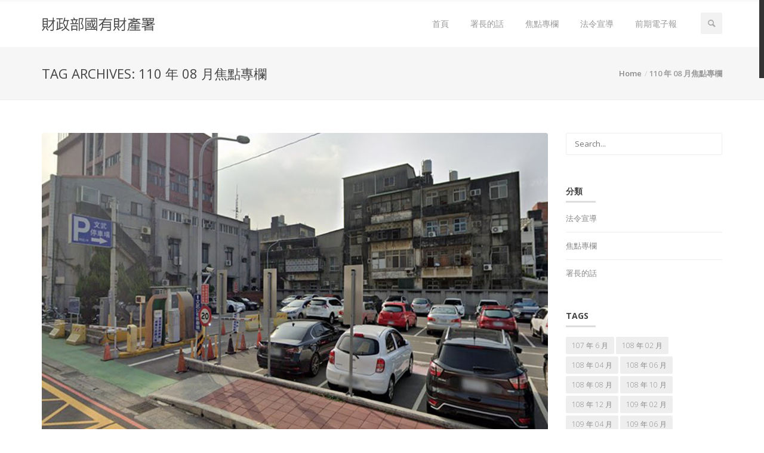

--- FILE ---
content_type: text/html; charset=UTF-8
request_url: http://test2.shhs27.com/tag/110-%E5%B9%B4-08-%E6%9C%88%E7%84%A6%E9%BB%9E%E5%B0%88%E6%AC%84/
body_size: 62191
content:
<!DOCTYPE html>
<!--[if IE 7]>
<html class="ie ie7" lang="zh-TW">
<![endif]-->
<!--[if IE 8]>
<html class="ie ie8" lang="zh-TW">
<![endif]-->
<!--[if !(IE 7) | !(IE 8) ]><!-->
<html lang="zh-TW">
<!--<![endif]-->
<head>
	<meta charset="UTF-8">
	<meta name="viewport" content="width=device-width">
	<link rel="profile" href="http://gmpg.org/xfn/11">
	<link rel="pingback" href="http://test2.shhs27.com/xmlrpc.php">
	<!--[if lt IE 9]>
	<script src="http://test2.shhs27.com/wp-content/themes/vella/js/html5.js"></script>
	<![endif]-->
	<title>110 年 08 月焦點專欄 &#8211; 財政部國有財產署電子報</title>
    <!--[if IE 7]><link rel="stylesheet" href="http://test2.shhs27.com/wp-content/themes/vella/css/fontello-ie7.css"><![endif]-->
    <script src="//maps.googleapis.com/maps/api/js?sensor=false" type="text/javascript"></script>
    <meta name='robots' content='max-image-preview:large' />
<link rel='dns-prefetch' href='//fonts.googleapis.com' />
<link rel='dns-prefetch' href='//s.w.org' />
<link rel="alternate" type="application/rss+xml" title="訂閱《財政部國有財產署電子報》&raquo; 資訊提供" href="http://test2.shhs27.com/feed/" />
<link rel="alternate" type="application/rss+xml" title="訂閱《財政部國有財產署電子報》&raquo; 留言的資訊提供" href="http://test2.shhs27.com/comments/feed/" />
<link rel="alternate" type="application/rss+xml" title="訂閱《財政部國有財產署電子報》&raquo; 標籤〈110 年 08 月焦點專欄〉的資訊提供" href="http://test2.shhs27.com/tag/110-%e5%b9%b4-08-%e6%9c%88%e7%84%a6%e9%bb%9e%e5%b0%88%e6%ac%84/feed/" />
		<script type="text/javascript">
			window._wpemojiSettings = {"baseUrl":"https:\/\/s.w.org\/images\/core\/emoji\/13.1.0\/72x72\/","ext":".png","svgUrl":"https:\/\/s.w.org\/images\/core\/emoji\/13.1.0\/svg\/","svgExt":".svg","source":{"concatemoji":"http:\/\/test2.shhs27.com\/wp-includes\/js\/wp-emoji-release.min.js?ver=5.8.12"}};
			!function(e,a,t){var n,r,o,i=a.createElement("canvas"),p=i.getContext&&i.getContext("2d");function s(e,t){var a=String.fromCharCode;p.clearRect(0,0,i.width,i.height),p.fillText(a.apply(this,e),0,0);e=i.toDataURL();return p.clearRect(0,0,i.width,i.height),p.fillText(a.apply(this,t),0,0),e===i.toDataURL()}function c(e){var t=a.createElement("script");t.src=e,t.defer=t.type="text/javascript",a.getElementsByTagName("head")[0].appendChild(t)}for(o=Array("flag","emoji"),t.supports={everything:!0,everythingExceptFlag:!0},r=0;r<o.length;r++)t.supports[o[r]]=function(e){if(!p||!p.fillText)return!1;switch(p.textBaseline="top",p.font="600 32px Arial",e){case"flag":return s([127987,65039,8205,9895,65039],[127987,65039,8203,9895,65039])?!1:!s([55356,56826,55356,56819],[55356,56826,8203,55356,56819])&&!s([55356,57332,56128,56423,56128,56418,56128,56421,56128,56430,56128,56423,56128,56447],[55356,57332,8203,56128,56423,8203,56128,56418,8203,56128,56421,8203,56128,56430,8203,56128,56423,8203,56128,56447]);case"emoji":return!s([10084,65039,8205,55357,56613],[10084,65039,8203,55357,56613])}return!1}(o[r]),t.supports.everything=t.supports.everything&&t.supports[o[r]],"flag"!==o[r]&&(t.supports.everythingExceptFlag=t.supports.everythingExceptFlag&&t.supports[o[r]]);t.supports.everythingExceptFlag=t.supports.everythingExceptFlag&&!t.supports.flag,t.DOMReady=!1,t.readyCallback=function(){t.DOMReady=!0},t.supports.everything||(n=function(){t.readyCallback()},a.addEventListener?(a.addEventListener("DOMContentLoaded",n,!1),e.addEventListener("load",n,!1)):(e.attachEvent("onload",n),a.attachEvent("onreadystatechange",function(){"complete"===a.readyState&&t.readyCallback()})),(n=t.source||{}).concatemoji?c(n.concatemoji):n.wpemoji&&n.twemoji&&(c(n.twemoji),c(n.wpemoji)))}(window,document,window._wpemojiSettings);
		</script>
		<style type="text/css">
img.wp-smiley,
img.emoji {
	display: inline !important;
	border: none !important;
	box-shadow: none !important;
	height: 1em !important;
	width: 1em !important;
	margin: 0 .07em !important;
	vertical-align: -0.1em !important;
	background: none !important;
	padding: 0 !important;
}
</style>
	<link rel='stylesheet' id='aqpb-view-css-css'  href='http://test2.shhs27.com/wp-content/plugins/vella-core//aqua/assets/stylesheets/aqpb-view.css?ver=1769213577' type='text/css' media='all' />
<link rel='stylesheet' id='lora-css'  href='//fonts.googleapis.com/css?family=Lora%3A300%2C400%2C700%2C400italic%2C700italic&#038;ver=5.8.12' type='text/css' media='all' />
<link rel='stylesheet' id='opensans-css'  href='//fonts.googleapis.com/css?family=Open+Sans%3A600italic%2C400%2C600%2C700%2C800%2C300&#038;ver=5.8.12' type='text/css' media='all' />
<link rel='stylesheet' id='wp-block-library-css'  href='http://test2.shhs27.com/wp-includes/css/dist/block-library/style.min.css?ver=5.8.12' type='text/css' media='all' />
<link rel='stylesheet' id='contact-form-7-css'  href='http://test2.shhs27.com/wp-content/plugins/contact-form-7/includes/css/styles.css?ver=5.5.6' type='text/css' media='all' />
<link rel='stylesheet' id='rs-plugin-settings-css'  href='http://test2.shhs27.com/wp-content/plugins/revslider/public/assets/css/rs6.css?ver=6.3.6' type='text/css' media='all' />
<style id='rs-plugin-settings-inline-css' type='text/css'>
#rs-demo-id {}
</style>
<link rel='stylesheet' id='zilla-likes-css'  href='http://test2.shhs27.com/wp-content/plugins/zilla-likes/styles/zilla-likes.css?ver=5.8.12' type='text/css' media='all' />
<link rel='stylesheet' id='newsletter-css'  href='http://test2.shhs27.com/wp-content/plugins/newsletter/style.css?ver=7.3.9' type='text/css' media='all' />
<link rel='stylesheet' id='asalah_bootstrap_css-css'  href='http://test2.shhs27.com/wp-content/themes/vella/css/bootstrap.css?ver=5.8.12' type='text/css' media='all' />
<link rel='stylesheet' id='asalah_settings_css-css'  href='http://test2.shhs27.com/wp-content/themes/vella/css/settings.css?ver=5.8.12' type='text/css' media='all' />
<link rel='stylesheet' id='asalah_animations_css-css'  href='http://test2.shhs27.com/wp-content/themes/vella/css/animate.css?ver=5.8.12' type='text/css' media='all' />
<link rel='stylesheet' id='asalah_fontello_css-css'  href='http://test2.shhs27.com/wp-content/themes/vella/css/fontello.css?ver=1' type='text/css' media='all' />
<link rel='stylesheet' id='asalah_main_style-css'  href='http://test2.shhs27.com/wp-content/themes/vella/style.css?ver=3.27' type='text/css' media='all' />
<link rel='stylesheet' id='asalah_responsive_css-css'  href='http://test2.shhs27.com/wp-content/themes/vella/css/responsive.css?ver=1.1' type='text/css' media='all' />
<link rel='stylesheet' id='asalah_skin_blue_css-css'  href='http://test2.shhs27.com/wp-content/themes/vella/css/colors/blue.css?ver=5.8.12' type='text/css' media='all' />
<link rel='stylesheet' id='custom-style-css'  href='http://test2.shhs27.com/wp-content/themes/vella/custom.css?ver=5.8.12' type='text/css' media='all' />
<style id='custom-style-inline-css' type='text/css'>
.navbar-brand img {width:190px;height:23px;}.footer_sidebar_1 {background: url(http://test2.shhs27.com/wp-content/themes/vella/images/map.png) center center no-repeat;}
</style>
<link rel='stylesheet' id='asalah_switcher_css-css'  href='http://test2.shhs27.com/wp-content/themes/vella/switcher/switcher.css?ver=5.8.12' type='text/css' media='all' />
<link rel='stylesheet' id='asalah_switcher_css_picker-css'  href='http://test2.shhs27.com/wp-content/themes/vella/switcher/colorpicker/css/colorpicker.css?ver=5.8.12' type='text/css' media='all' />
<script type='text/javascript' src='http://test2.shhs27.com/wp-includes/js/jquery/jquery.min.js?ver=3.6.0' id='jquery-core-js'></script>
<script type='text/javascript' src='http://test2.shhs27.com/wp-includes/js/jquery/jquery-migrate.min.js?ver=3.3.2' id='jquery-migrate-js'></script>
<script type='text/javascript' src='http://test2.shhs27.com/wp-content/plugins/revslider/public/assets/js/rbtools.min.js?ver=6.3.6' id='tp-tools-js'></script>
<script type='text/javascript' src='http://test2.shhs27.com/wp-content/plugins/revslider/public/assets/js/rs6.min.js?ver=6.3.6' id='revmin-js'></script>
<script type='text/javascript' id='zilla-likes-js-extra'>
/* <![CDATA[ */
var zilla_likes = {"ajaxurl":"http:\/\/test2.shhs27.com\/wp-admin\/admin-ajax.php"};
/* ]]> */
</script>
<script type='text/javascript' src='http://test2.shhs27.com/wp-content/plugins/zilla-likes/scripts/zilla-likes.js?ver=5.8.12' id='zilla-likes-js'></script>
<script type='text/javascript' src='http://test2.shhs27.com/wp-content/themes/vella/js/modernizrr.js?ver=5.8.12' id='asalah_modernizer-js'></script>
<script type='text/javascript' src='http://test2.shhs27.com/wp-content/themes/vella/switcher/colorpicker/js/color-picker.min.js?ver=5.8.12' id='asalah_switcher_colorpicker-js'></script>
<script type='text/javascript' src='http://test2.shhs27.com/wp-content/themes/vella/switcher/switcher.js?ver=5.8.12' id='asalah_switcher-js'></script>
<link rel="https://api.w.org/" href="http://test2.shhs27.com/wp-json/" /><link rel="alternate" type="application/json" href="http://test2.shhs27.com/wp-json/wp/v2/tags/101" /><link rel="EditURI" type="application/rsd+xml" title="RSD" href="http://test2.shhs27.com/xmlrpc.php?rsd" />
<link rel="wlwmanifest" type="application/wlwmanifest+xml" href="http://test2.shhs27.com/wp-includes/wlwmanifest.xml" /> 
<meta name="generator" content="WordPress 5.8.12" />
<meta name="generator" content="Powered by Slider Revolution 6.3.6 - responsive, Mobile-Friendly Slider Plugin for WordPress with comfortable drag and drop interface." />
<script type="text/javascript">function setREVStartSize(e){
			//window.requestAnimationFrame(function() {				 
				window.RSIW = window.RSIW===undefined ? window.innerWidth : window.RSIW;	
				window.RSIH = window.RSIH===undefined ? window.innerHeight : window.RSIH;	
				try {								
					var pw = document.getElementById(e.c).parentNode.offsetWidth,
						newh;
					pw = pw===0 || isNaN(pw) ? window.RSIW : pw;
					e.tabw = e.tabw===undefined ? 0 : parseInt(e.tabw);
					e.thumbw = e.thumbw===undefined ? 0 : parseInt(e.thumbw);
					e.tabh = e.tabh===undefined ? 0 : parseInt(e.tabh);
					e.thumbh = e.thumbh===undefined ? 0 : parseInt(e.thumbh);
					e.tabhide = e.tabhide===undefined ? 0 : parseInt(e.tabhide);
					e.thumbhide = e.thumbhide===undefined ? 0 : parseInt(e.thumbhide);
					e.mh = e.mh===undefined || e.mh=="" || e.mh==="auto" ? 0 : parseInt(e.mh,0);		
					if(e.layout==="fullscreen" || e.l==="fullscreen") 						
						newh = Math.max(e.mh,window.RSIH);					
					else{					
						e.gw = Array.isArray(e.gw) ? e.gw : [e.gw];
						for (var i in e.rl) if (e.gw[i]===undefined || e.gw[i]===0) e.gw[i] = e.gw[i-1];					
						e.gh = e.el===undefined || e.el==="" || (Array.isArray(e.el) && e.el.length==0)? e.gh : e.el;
						e.gh = Array.isArray(e.gh) ? e.gh : [e.gh];
						for (var i in e.rl) if (e.gh[i]===undefined || e.gh[i]===0) e.gh[i] = e.gh[i-1];
											
						var nl = new Array(e.rl.length),
							ix = 0,						
							sl;					
						e.tabw = e.tabhide>=pw ? 0 : e.tabw;
						e.thumbw = e.thumbhide>=pw ? 0 : e.thumbw;
						e.tabh = e.tabhide>=pw ? 0 : e.tabh;
						e.thumbh = e.thumbhide>=pw ? 0 : e.thumbh;					
						for (var i in e.rl) nl[i] = e.rl[i]<window.RSIW ? 0 : e.rl[i];
						sl = nl[0];									
						for (var i in nl) if (sl>nl[i] && nl[i]>0) { sl = nl[i]; ix=i;}															
						var m = pw>(e.gw[ix]+e.tabw+e.thumbw) ? 1 : (pw-(e.tabw+e.thumbw)) / (e.gw[ix]);					
						newh =  (e.gh[ix] * m) + (e.tabh + e.thumbh);
					}				
					if(window.rs_init_css===undefined) window.rs_init_css = document.head.appendChild(document.createElement("style"));					
					document.getElementById(e.c).height = newh+"px";
					window.rs_init_css.innerHTML += "#"+e.c+"_wrapper { height: "+newh+"px }";				
				} catch(e){
					console.log("Failure at Presize of Slider:" + e)
				}					   
			//});
		  };</script>
</head>
<body class="archive tag tag-110--08- tag-101 fluid_body">

		<!-- Container -->
	<div id="container">

        <!-- Start Header -->

        	<div class="hidden-header sticky_hidden_header"></div>

        <header class="site_header clearfix sticky_header">

            <!-- Start Top Bar -->
			<div class="top-bar">
				<div class="container">
					<div class="row">
						<div class="col-md-6">
                            <!-- Start Contact Info -->
                            							<ul class="contact-details">
								
                            	
                            </ul>
                                                        <!-- End Contact Info -->
						</div>
						<div class="col-md-6">
                            <!-- Start Social Links -->
                                                        							                            <!-- End Social Links -->
						</div>
					</div>
				</div>
			</div>
            <!-- End Top Bar -->

			<!-- Start Header ( Logo & Naviagtion ) -->
			<div class="navbar navbar-default navbar-top bottom-header">
				<div class="container">
					<div class="navbar-header">
                        <!-- Stat Toggle Nav Link For Mobiles -->
						<button type="button" class="navbar-toggle" data-toggle="collapse" data-target=".navbar-collapse">
							<i class="icon-menu-1"></i>
						</button>
                        <!-- End Toggle Nav Link For Mobiles -->
						<a class="navbar-brand" href="http://test2.shhs27.com/">
							<!-- start site logo -->
			                                                                        <img width="190"  height="23"  src="http://test2.shhs27.com/wp-content/uploads/2018/05/logo-text.png" alt="財政部國有財產署電子報" class="default_logo"><strong class="hidden">財政部國有財產署電子報</strong>

			                        <!-- start retina logo -->
			                        			                        <!-- end retina logo -->
			                			                <!-- end site logo -->
						</a>
					</div>
					<div class="navbar-collapse collapse">
                        <!-- Stat Search -->
                                            	<div class="search-side">
                            <a href="#" class="show-search"><i class="icon-search-1"></i></a>
                            <div class="search-form">
                                  <form autocomplete="off" role="search" method="get" class="searchform" action="http://test2.shhs27.com/">
    <input type="text" value="" name="s" id="s" placeholder="Search...">
  </form>
                            </div>
                        </div>
                                                <!-- End Search -->

                        <!-- Start Navigation List -->
                        <div class="menu-main-menu-container"><ul id="menu-main-menu" class="nav navbar-nav navbar-right"><li id="menu-item-3943" class="menu-item menu-item-type-post_type menu-item-object-page menu-item-3943"><a title="首頁" href="http://test2.shhs27.com/114-10/">首頁</a></li>
<li id="menu-item-2208" class="menu-item menu-item-type-post_type menu-item-object-post menu-item-2208"><a title="署長的話" href="http://test2.shhs27.com/%e7%bd%b2%e9%95%b7%e7%9a%84%e8%a9%b1/%e7%bd%b2%e9%95%b7%e7%9a%84%e8%a9%b1/">署長的話</a></li>
<li id="menu-item-2202" class="menu-item menu-item-type-custom menu-item-object-custom menu-item-2202"><a title="焦點專欄" href="http://test2.shhs27.com/tag/114-%e5%b9%b4-12-%e6%9c%88%e7%84%a6%e9%bb%9e%e5%b0%88%e6%ac%84/">焦點專欄</a></li>
<li id="menu-item-2201" class="menu-item menu-item-type-custom menu-item-object-custom menu-item-2201"><a title="法令宣導" href="http://test2.shhs27.com/tag/114-%e5%b9%b4-12-%e6%9c%88%e6%b3%95%e4%bb%a4%e5%ae%a3%e5%b0%8e/">法令宣導</a></li>
<li id="menu-item-2200" class="menu-item menu-item-type-post_type menu-item-object-page menu-item-has-children menu-item-2200 drop"><a title="前期電子報" href="http://test2.shhs27.com/107-06/" data-hover="drop" class="dropdown-toggle">前期電子報</a>
<ul role="menu" class=" dropdown">
	<li id="menu-item-2180" class="menu-item menu-item-type-post_type menu-item-object-page menu-item-has-children menu-item-2180 drop"><a title="107 年" href="http://test2.shhs27.com/107-06/">107 年</a>
	<ul role="menu" class=" dropdown">
		<li id="menu-item-2781" class="menu-item menu-item-type-post_type menu-item-object-page menu-item-2781"><a title="107-06" href="http://test2.shhs27.com/107-06-2/">107-06</a></li>
		<li id="menu-item-2177" class="menu-item menu-item-type-post_type menu-item-object-page menu-item-2177"><a title="107-08" href="http://test2.shhs27.com/107-08/">107-08</a></li>
		<li id="menu-item-2178" class="menu-item menu-item-type-post_type menu-item-object-page menu-item-2178"><a title="107-10" href="http://test2.shhs27.com/107-10/">107-10</a></li>
		<li id="menu-item-2179" class="menu-item menu-item-type-post_type menu-item-object-page menu-item-2179"><a title="107-12" href="http://test2.shhs27.com/107-12/">107-12</a></li>
	</ul>
</li>
	<li id="menu-item-2187" class="menu-item menu-item-type-post_type menu-item-object-page menu-item-has-children menu-item-2187 drop"><a title="108 年" href="http://test2.shhs27.com/108-02/">108 年</a>
	<ul role="menu" class=" dropdown">
		<li id="menu-item-2181" class="menu-item menu-item-type-post_type menu-item-object-page menu-item-2181"><a title="108-02" href="http://test2.shhs27.com/108-02/">108-02</a></li>
		<li id="menu-item-2182" class="menu-item menu-item-type-post_type menu-item-object-page menu-item-2182"><a title="108-04" href="http://test2.shhs27.com/108-04/">108-04</a></li>
		<li id="menu-item-2183" class="menu-item menu-item-type-post_type menu-item-object-page menu-item-2183"><a title="108-06" href="http://test2.shhs27.com/108-06/">108-06</a></li>
		<li id="menu-item-2184" class="menu-item menu-item-type-post_type menu-item-object-page menu-item-2184"><a title="108-08" href="http://test2.shhs27.com/108-08/">108-08</a></li>
		<li id="menu-item-2185" class="menu-item menu-item-type-post_type menu-item-object-page menu-item-2185"><a title="108-10" href="http://test2.shhs27.com/108-10/">108-10</a></li>
		<li id="menu-item-2186" class="menu-item menu-item-type-post_type menu-item-object-page menu-item-2186"><a title="108-12" href="http://test2.shhs27.com/108-12/">108-12</a></li>
	</ul>
</li>
	<li id="menu-item-2188" class="menu-item menu-item-type-post_type menu-item-object-page menu-item-has-children menu-item-2188 drop"><a title="109 年" href="http://test2.shhs27.com/109-02/">109 年</a>
	<ul role="menu" class=" dropdown">
		<li id="menu-item-2194" class="menu-item menu-item-type-post_type menu-item-object-page menu-item-2194"><a title="109-02" href="http://test2.shhs27.com/109-02/">109-02</a></li>
		<li id="menu-item-2193" class="menu-item menu-item-type-post_type menu-item-object-page menu-item-2193"><a title="109-04" href="http://test2.shhs27.com/109-04/">109-04</a></li>
		<li id="menu-item-2192" class="menu-item menu-item-type-post_type menu-item-object-page menu-item-2192"><a title="109-06" href="http://test2.shhs27.com/109-06/">109-06</a></li>
		<li id="menu-item-2191" class="menu-item menu-item-type-post_type menu-item-object-page menu-item-2191"><a title="109-08" href="http://test2.shhs27.com/109-08/">109-08</a></li>
		<li id="menu-item-2190" class="menu-item menu-item-type-post_type menu-item-object-page menu-item-2190"><a title="109-10" href="http://test2.shhs27.com/109-10/">109-10</a></li>
		<li id="menu-item-2189" class="menu-item menu-item-type-post_type menu-item-object-page menu-item-2189"><a title="109-12" href="http://test2.shhs27.com/109-12/">109-12</a></li>
	</ul>
</li>
	<li id="menu-item-2195" class="menu-item menu-item-type-post_type menu-item-object-page menu-item-has-children menu-item-2195 drop"><a title="110 年" href="http://test2.shhs27.com/110-02/">110 年</a>
	<ul role="menu" class=" dropdown">
		<li id="menu-item-2199" class="menu-item menu-item-type-post_type menu-item-object-page menu-item-2199"><a title="110-02" href="http://test2.shhs27.com/110-02/">110-02</a></li>
		<li id="menu-item-2198" class="menu-item menu-item-type-post_type menu-item-object-page menu-item-2198"><a title="110-04" href="http://test2.shhs27.com/110-04/">110-04</a></li>
		<li id="menu-item-2197" class="menu-item menu-item-type-post_type menu-item-object-page menu-item-2197"><a title="110-06" href="http://test2.shhs27.com/110-06/">110-06</a></li>
		<li id="menu-item-2196" class="menu-item menu-item-type-post_type menu-item-object-page menu-item-2196"><a title="110-08" href="http://test2.shhs27.com/110-08/">110-08</a></li>
		<li id="menu-item-2265" class="menu-item menu-item-type-post_type menu-item-object-page menu-item-2265"><a title="110-10" href="http://test2.shhs27.com/110-10/">110-10</a></li>
		<li id="menu-item-2317" class="menu-item menu-item-type-post_type menu-item-object-page menu-item-2317"><a title="110-12" href="http://test2.shhs27.com/110-12/">110-12</a></li>
	</ul>
</li>
	<li id="menu-item-2375" class="menu-item menu-item-type-post_type menu-item-object-page menu-item-has-children menu-item-2375 drop"><a title="111 年" href="http://test2.shhs27.com/111-02/">111 年</a>
	<ul role="menu" class=" dropdown">
		<li id="menu-item-2376" class="menu-item menu-item-type-post_type menu-item-object-page menu-item-2376"><a title="111-02" href="http://test2.shhs27.com/111-02/">111-02</a></li>
		<li id="menu-item-2426" class="menu-item menu-item-type-post_type menu-item-object-page menu-item-2426"><a title="111-04" href="http://test2.shhs27.com/111-04/">111-04</a></li>
		<li id="menu-item-2482" class="menu-item menu-item-type-post_type menu-item-object-page menu-item-2482"><a title="111-06" href="http://test2.shhs27.com/111-06/">111-06</a></li>
		<li id="menu-item-2526" class="menu-item menu-item-type-post_type menu-item-object-page menu-item-2526"><a title="111-08" href="http://test2.shhs27.com/111-08/">111-08</a></li>
		<li id="menu-item-2580" class="menu-item menu-item-type-post_type menu-item-object-page menu-item-2580"><a title="111-10" href="http://test2.shhs27.com/111-10/">111-10</a></li>
		<li id="menu-item-2634" class="menu-item menu-item-type-post_type menu-item-object-page menu-item-2634"><a title="111-12" href="http://test2.shhs27.com/111-12/">111-12</a></li>
	</ul>
</li>
	<li id="menu-item-2700" class="menu-item menu-item-type-post_type menu-item-object-page menu-item-has-children menu-item-2700 drop"><a title="112 年" href="http://test2.shhs27.com/112-02/">112 年</a>
	<ul role="menu" class=" dropdown">
		<li id="menu-item-2701" class="menu-item menu-item-type-post_type menu-item-object-page menu-item-2701"><a title="112-02" href="http://test2.shhs27.com/112-02/">112-02</a></li>
		<li id="menu-item-2770" class="menu-item menu-item-type-post_type menu-item-object-page menu-item-2770"><a title="112-04" href="http://test2.shhs27.com/112-04/">112-04</a></li>
		<li id="menu-item-2854" class="menu-item menu-item-type-post_type menu-item-object-page menu-item-2854"><a title="112-06" href="http://test2.shhs27.com/112-06/">112-06</a></li>
		<li id="menu-item-2918" class="menu-item menu-item-type-post_type menu-item-object-page menu-item-2918"><a title="112-08" href="http://test2.shhs27.com/107-06/">112-08</a></li>
		<li id="menu-item-2984" class="menu-item menu-item-type-post_type menu-item-object-page menu-item-2984"><a title="112-10" href="http://test2.shhs27.com/112-10/">112-10</a></li>
		<li id="menu-item-2983" class="menu-item menu-item-type-post_type menu-item-object-page menu-item-2983"><a title="112-12" href="http://test2.shhs27.com/112-12/">112-12</a></li>
	</ul>
</li>
	<li id="menu-item-3092" class="menu-item menu-item-type-post_type menu-item-object-page menu-item-has-children menu-item-3092 drop"><a title="113 年" href="http://test2.shhs27.com/113-02/">113 年</a>
	<ul role="menu" class=" dropdown">
		<li id="menu-item-3093" class="menu-item menu-item-type-post_type menu-item-object-page menu-item-3093"><a title="113-02" href="http://test2.shhs27.com/113-02/">113-02</a></li>
		<li id="menu-item-3094" class="menu-item menu-item-type-post_type menu-item-object-page menu-item-3094"><a title="113-04" href="http://test2.shhs27.com/113-04/">113-04</a></li>
		<li id="menu-item-3146" class="menu-item menu-item-type-post_type menu-item-object-page menu-item-3146"><a title="113-06" href="http://test2.shhs27.com/113-06/">113-06</a></li>
		<li id="menu-item-3233" class="menu-item menu-item-type-post_type menu-item-object-page menu-item-3233"><a title="113-08" href="http://test2.shhs27.com/113-08/">113-08</a></li>
		<li id="menu-item-3292" class="menu-item menu-item-type-post_type menu-item-object-page menu-item-3292"><a title="113-10" href="http://test2.shhs27.com/113-10/">113-10</a></li>
		<li id="menu-item-3355" class="menu-item menu-item-type-post_type menu-item-object-page menu-item-3355"><a title="113-12" href="http://test2.shhs27.com/113-12/">113-12</a></li>
	</ul>
</li>
	<li id="menu-item-3423" class="menu-item menu-item-type-post_type menu-item-object-page menu-item-has-children menu-item-3423 drop"><a title="114 年" href="http://test2.shhs27.com/114-02/">114 年</a>
	<ul role="menu" class=" dropdown">
		<li id="menu-item-3424" class="menu-item menu-item-type-post_type menu-item-object-page menu-item-3424"><a title="114-02" href="http://test2.shhs27.com/114-02/">114-02</a></li>
		<li id="menu-item-3625" class="menu-item menu-item-type-post_type menu-item-object-page menu-item-3625"><a title="114-04" href="http://test2.shhs27.com/114-04/">114-04</a></li>
		<li id="menu-item-3749" class="menu-item menu-item-type-post_type menu-item-object-page menu-item-3749"><a title="114-06" href="http://test2.shhs27.com/114-06/">114-06</a></li>
		<li id="menu-item-3831" class="menu-item menu-item-type-post_type menu-item-object-page menu-item-3831"><a title="114-08" href="http://test2.shhs27.com/114-08/">114-08</a></li>
		<li id="menu-item-3944" class="menu-item menu-item-type-post_type menu-item-object-page menu-item-3944"><a title="114-10" href="http://test2.shhs27.com/114-10/">114-10</a></li>
		<li id="menu-item-4018" class="menu-item menu-item-type-post_type menu-item-object-page menu-item-home menu-item-4018"><a title="114-12" href="http://test2.shhs27.com/">114-12</a></li>
	</ul>
</li>
</ul>
</li>
</ul></div>                        <!-- End Navigation List -->
					</div>
				</div>
			</div>
            <!-- End Header ( Logo & Naviagtion ) -->

		</header>
		<!-- End Header -->
<!-- check if page title is enabled in options panel -->
  <!-- Start Page Banner -->
  <div class="page-banner">
    <div class="container">
      <div class="row">
        <div class="col-md-6">
          <h2>
            Tag Archives: 110 年 08 月焦點專欄          </h2>
          <p>
                      </p>
        </div>
        <!-- check if bread crumb is enabled in option panel -->
                  <div class="col-md-6">
            <ul class="breadcrumbs"><li><a href="http://test2.shhs27.com/">Home</a></li><li class="item-current item-tag-101 item-tag-110-%e5%b9%b4-08-%e6%9c%88%e7%84%a6%e9%bb%9e%e5%b0%88%e6%ac%84"><strong class="bread-current bread-tag-101 bread-tag-110-%e5%b9%b4-08-%e6%9c%88%e7%84%a6%e9%bb%9e%e5%b0%88%e6%ac%84">110 年 08 月焦點專欄</strong></li></ul>          </div>
              </div>
    </div>
  </div>
  <!-- End Page Banner -->
<!-- endif for checking page title in option panel -->
<div id="content">
  <div class="container">
    <div class="row blog-page">
      <div class="blog-box col-md-9">
                              <!-- Start Post -->
<div class="blog-post -post">
  <!-- Post Thumb -->
			<div class="post-head">
	              <a class="lightbox" href="http://test2.shhs27.com/wp-content/uploads/2021/08/4005-1.jpg">
          <div class="thumb-overlay"><i class="icon-resize-full"></i></div>
          	<img width="1200" height="726" src="http://test2.shhs27.com/wp-content/uploads/2021/08/4005-1.jpg" class="attachment-post-thumbnail size-post-thumbnail wp-post-image" alt="" loading="lazy" srcset="http://test2.shhs27.com/wp-content/uploads/2021/08/4005-1.jpg 1200w, http://test2.shhs27.com/wp-content/uploads/2021/08/4005-1-300x182.jpg 300w, http://test2.shhs27.com/wp-content/uploads/2021/08/4005-1-1024x620.jpg 1024w, http://test2.shhs27.com/wp-content/uploads/2021/08/4005-1-768x465.jpg 768w" sizes="(max-width: 1200px) 100vw, 1200px" />          </a>
          	  </div>
    <!-- Post Content -->


	<div class="post-content">
    	            <div class="post-type standard_post_icon">
                <i class="icon-pencil-4"></i>            </div>
            			    <h2>
		        <a href="http://test2.shhs27.com/%e7%84%a6%e9%bb%9e%e5%b0%88%e6%ac%84/%e5%9c%8b%e6%9c%89%e5%9c%9f%e5%9c%b0%e5%90%88%e4%bd%9c%e9%97%a2%e5%bb%ba%e5%81%9c%e8%bb%8a%e5%a0%b4%ef%bc%8c%e8%a7%a3%e6%b1%ba%e5%a4%a7%e8%87%ba%e4%b8%ad%e5%9c%b0%e5%8d%80%e5%81%9c%e8%bb%8a%e9%9b%a3/">國有土地合作闢建停車場，解決大臺中地區停車難題</a>
			    </h2>
				
		<ul class="post-meta">
        <!-- check if post date should be in meta or both meta and label in option panel -->

            <li class="blog_post_meta_item">
                <span class="blog_meta_line blog_meta_date">10 8 月, 2021 - 10:21 下午</span>
            </li>

                    <li class="blog_post_meta_item">
                <span class="blog_meta_line blog_meta_categories"><a href="http://test2.shhs27.com/category/%e7%84%a6%e9%bb%9e%e5%b0%88%e6%ac%84/" rel="category tag">焦點專欄</a></span>
            </li>
        
                    <li class="blog_post_meta_item">
                <span class="blog_meta_line blog_meta_comments">0 Comments</span>
            </li>
        
                    <li class="blog_post_meta_item">
                <span class="blog_meta_line blog_meta_author">By <a href="http://test2.shhs27.com/author/admin/" title="「admin」的文章" rel="author">admin</a></span>
            </li>
        		</ul>
        <p>按國有財產法第 47 條規定，非公用財產類不動產，得依法改良利用。財政部國有財產署得以委託、合作或信託方式，配合區域計畫、都市計畫辦理其他非興建房屋之事業，爰經本署頒定「財政部國有財產署所屬分署委託各級政府機關或公營事業機構利用國有非公用土地辦理平面式收費臨時停車場工作計畫」，擇定無處分、利用計畫的閒置國有土地辦理平面式收費臨時路外停車場……
</p>					<a class="main-button" href="http://test2.shhs27.com/%e7%84%a6%e9%bb%9e%e5%b0%88%e6%ac%84/%e5%9c%8b%e6%9c%89%e5%9c%9f%e5%9c%b0%e5%90%88%e4%bd%9c%e9%97%a2%e5%bb%ba%e5%81%9c%e8%bb%8a%e5%a0%b4%ef%bc%8c%e8%a7%a3%e6%b1%ba%e5%a4%a7%e8%87%ba%e4%b8%ad%e5%9c%b0%e5%8d%80%e5%81%9c%e8%bb%8a%e9%9b%a3/">Read More <i class="icon-right-small"></i></a>
					</div>
</div>

                      <!-- Start Post -->
<div class="blog-post -post">
  <!-- Post Thumb -->
			<div class="post-head">
	              <a class="lightbox" href="http://test2.shhs27.com/wp-content/uploads/2021/08/3000.jpg">
          <div class="thumb-overlay"><i class="icon-resize-full"></i></div>
          	<img width="1200" height="726" src="http://test2.shhs27.com/wp-content/uploads/2021/08/3000.jpg" class="attachment-post-thumbnail size-post-thumbnail wp-post-image" alt="" loading="lazy" srcset="http://test2.shhs27.com/wp-content/uploads/2021/08/3000.jpg 1200w, http://test2.shhs27.com/wp-content/uploads/2021/08/3000-300x182.jpg 300w, http://test2.shhs27.com/wp-content/uploads/2021/08/3000-1024x620.jpg 1024w, http://test2.shhs27.com/wp-content/uploads/2021/08/3000-768x465.jpg 768w" sizes="(max-width: 1200px) 100vw, 1200px" />          </a>
          	  </div>
    <!-- Post Content -->


	<div class="post-content">
    	            <div class="post-type standard_post_icon">
                <i class="icon-pencil-4"></i>            </div>
            			    <h2>
		        <a href="http://test2.shhs27.com/%e7%84%a6%e9%bb%9e%e5%b0%88%e6%ac%84/%e6%ad%b7%e5%8f%b2%e5%bb%ba%e7%af%89%e3%80%8c%e6%b7%a1%e6%b0%b4%e6%9c%a8%e4%b8%8b%e9%9d%9c%e6%b6%af%e3%80%8d%e8%88%8a%e5%b1%85%e4%bf%ae%e5%be%a9%e7%b4%80%e5%af%a6/">歷史建築「淡水木下靜涯」舊居修復紀實</a>
			    </h2>
				<p>楔子：木下靜涯（1887-1988）1919 年來臺寫生，1923 年定居本署經管之新北市淡水區三民街 2 巷 2 號房屋（簡稱舊居，為二層建物，面積 217.14 平方公尺，坐落新北市有土地），臺洋混合外觀，極具特色。1927 年首辦「臺灣美術展覽會」（簡稱臺展），聘請四大「畫伯」石川欽一郎、鹽月桃甫、鄉原古統、木下靜涯為審查員，木下靜涯為唯一未任教學校之自由畫家，且擔任臺展 1 至 10 屆及臺灣總督府展覽會 1 至 6 屆審查員……</p>					<a class="main-button" href="http://test2.shhs27.com/%e7%84%a6%e9%bb%9e%e5%b0%88%e6%ac%84/%e6%ad%b7%e5%8f%b2%e5%bb%ba%e7%af%89%e3%80%8c%e6%b7%a1%e6%b0%b4%e6%9c%a8%e4%b8%8b%e9%9d%9c%e6%b6%af%e3%80%8d%e8%88%8a%e5%b1%85%e4%bf%ae%e5%be%a9%e7%b4%80%e5%af%a6/">Read More <i class="icon-right-small"></i></a>
					</div>
</div>

                      <!-- Start Post -->
<div class="blog-post -post">
  <!-- Post Thumb -->
			<div class="post-head">
	              <a class="lightbox" href="http://test2.shhs27.com/wp-content/uploads/2021/08/2008.jpg">
          <div class="thumb-overlay"><i class="icon-resize-full"></i></div>
          	<img width="1200" height="726" src="http://test2.shhs27.com/wp-content/uploads/2021/08/2008.jpg" class="attachment-post-thumbnail size-post-thumbnail wp-post-image" alt="" loading="lazy" srcset="http://test2.shhs27.com/wp-content/uploads/2021/08/2008.jpg 1200w, http://test2.shhs27.com/wp-content/uploads/2021/08/2008-300x182.jpg 300w, http://test2.shhs27.com/wp-content/uploads/2021/08/2008-1024x620.jpg 1024w, http://test2.shhs27.com/wp-content/uploads/2021/08/2008-768x465.jpg 768w" sizes="(max-width: 1200px) 100vw, 1200px" />          </a>
          	  </div>
    <!-- Post Content -->


	<div class="post-content">
    	            <div class="post-type standard_post_icon">
                <i class="icon-pencil-4"></i>            </div>
            			    <h2>
		        <a href="http://test2.shhs27.com/%e7%84%a6%e9%bb%9e%e5%b0%88%e6%ac%84/%e5%bb%a3%e9%82%80%e5%90%84%e7%95%8c%e5%8f%83%e8%88%87%e5%9c%8b%e6%9c%89%e9%9d%9e%e5%85%ac%e7%94%a8%e5%9c%9f%e5%9c%b0%e6%8b%9b%e6%a8%99%e8%a8%ad%e5%ae%9a%e5%9c%b0%e4%b8%8a%e6%ac%8a%e7%b2%be%e9%80%b2/">廣邀各界參與國有非公用土地招標設定地上權精進座談會</a>
			    </h2>
				<p>本署為增加政府財政收入，穩定國庫財源，近年來積極依財政部於 99 年間訂定「國有非公用土地設定地上權作業要點」（下稱地上權要點）規定，公開招標設定地上權，以權利金競標，價高者得標後，依都市計畫土地使用分區管制規定容許使用項目及不動產市場需求開發運用。99 年至 110 年 6 月列標 383 宗國有土地，標脫 133 宗，面積 42.54 公頃，決標權利金新臺幣 1,082 億 9,101 萬餘元。近期地上權人規劃興……</p>					<a class="main-button" href="http://test2.shhs27.com/%e7%84%a6%e9%bb%9e%e5%b0%88%e6%ac%84/%e5%bb%a3%e9%82%80%e5%90%84%e7%95%8c%e5%8f%83%e8%88%87%e5%9c%8b%e6%9c%89%e9%9d%9e%e5%85%ac%e7%94%a8%e5%9c%9f%e5%9c%b0%e6%8b%9b%e6%a8%99%e8%a8%ad%e5%ae%9a%e5%9c%b0%e4%b8%8a%e6%ac%8a%e7%b2%be%e9%80%b2/">Read More <i class="icon-right-small"></i></a>
					</div>
</div>

                      <!-- Start Post -->
<div class="blog-post -post">
  <!-- Post Thumb -->
			<div class="post-head">
	              <a class="lightbox" href="http://test2.shhs27.com/wp-content/uploads/2021/08/1000.jpg">
          <div class="thumb-overlay"><i class="icon-resize-full"></i></div>
          	<img width="1200" height="726" src="http://test2.shhs27.com/wp-content/uploads/2021/08/1000.jpg" class="attachment-post-thumbnail size-post-thumbnail wp-post-image" alt="" loading="lazy" srcset="http://test2.shhs27.com/wp-content/uploads/2021/08/1000.jpg 1200w, http://test2.shhs27.com/wp-content/uploads/2021/08/1000-300x182.jpg 300w, http://test2.shhs27.com/wp-content/uploads/2021/08/1000-1024x620.jpg 1024w, http://test2.shhs27.com/wp-content/uploads/2021/08/1000-768x465.jpg 768w" sizes="(max-width: 1200px) 100vw, 1200px" />          </a>
          	  </div>
    <!-- Post Content -->


	<div class="post-content">
    	            <div class="post-type standard_post_icon">
                <i class="icon-pencil-4"></i>            </div>
            			    <h2>
		        <a href="http://test2.shhs27.com/%e7%84%a6%e9%bb%9e%e5%b0%88%e6%ac%84/%e5%9b%a0%e6%87%89%e7%96%ab%e6%83%85%ef%bc%8c%e4%b8%bb%e5%8b%95%e8%be%a6%e7%90%86%e5%9c%8b%e6%9c%89%e9%9d%9e%e5%85%ac%e7%94%a8%e4%b8%8d%e5%8b%95%e7%94%a2%e7%b4%93%e5%9b%b0%e6%8e%aa%e6%96%bd%ef%bc%8c/">因應疫情，主動辦理國有非公用不動產紓困措施，共度難關</a>
			    </h2>
				<p>今（110）年嚴重特殊傳染性肺炎疫情嚴峻，中央流行疫情指揮中心宣布自今年 5 月 19 日起全國進入第三級警戒，宣導民眾減少避免不必要之外出活動，以降低群聚染疫風險。本署考量疫情影響民生經濟，且為利民眾安心居家防疫，提供國有非公用不動產紓困措施如下：一、租金減收：今年至 111 年 6 月止，國有非公用不動產應繳租金（含委託經營或設定地上權案之經營權利金或地租）減收2 成。二、租金緩繳：今年度租金（地租）繳款期限為 5 月至 8 月者，延長繳款期限至今年 9 月底……</p>					<a class="main-button" href="http://test2.shhs27.com/%e7%84%a6%e9%bb%9e%e5%b0%88%e6%ac%84/%e5%9b%a0%e6%87%89%e7%96%ab%e6%83%85%ef%bc%8c%e4%b8%bb%e5%8b%95%e8%be%a6%e7%90%86%e5%9c%8b%e6%9c%89%e9%9d%9e%e5%85%ac%e7%94%a8%e4%b8%8d%e5%8b%95%e7%94%a2%e7%b4%93%e5%9b%b0%e6%8e%aa%e6%96%bd%ef%bc%8c/">Read More <i class="icon-right-small"></i></a>
					</div>
</div>

                                          </div>
              <div class="sidebar col-md-3">
              <div id="search-3" class="widget widget_search clearfix">  <form autocomplete="off" role="search" method="get" class="searchform" action="http://test2.shhs27.com/">
    <input type="text" value="" name="s" id="s" placeholder="Search...">
  </form>
</div><div id="categories-3" class="widget widget_categories clearfix"><h4  class="title widget_title">分類<span class="head-line"></span></h4>
			<ul>
					<li class="cat-item cat-item-28"><a href="http://test2.shhs27.com/category/%e6%b3%95%e4%bb%a4%e5%ae%a3%e5%b0%8e/">法令宣導</a>
</li>
	<li class="cat-item cat-item-26"><a href="http://test2.shhs27.com/category/%e7%84%a6%e9%bb%9e%e5%b0%88%e6%ac%84/">焦點專欄</a>
</li>
	<li class="cat-item cat-item-27"><a href="http://test2.shhs27.com/category/%e7%bd%b2%e9%95%b7%e7%9a%84%e8%a9%b1/">署長的話</a>
</li>
			</ul>

			</div><div id="tag_cloud-2" class="widget widget_tag_cloud clearfix"><h4  class="title widget_title">Tags<span class="head-line"></span></h4><div class="tagcloud"><a href="http://test2.shhs27.com/tag/107-%e5%b9%b4-6-%e6%9c%88/" class="tag-cloud-link tag-link-34 tag-link-position-1" style="font-size: 8pt;" aria-label="107 年 6 月 (5 個項目)">107 年 6 月</a>
<a href="http://test2.shhs27.com/tag/108-%e5%b9%b4-02-%e6%9c%88/" class="tag-cloud-link tag-link-37 tag-link-position-2" style="font-size: 9.1666666666667pt;" aria-label="108 年 02 月 (7 個項目)">108 年 02 月</a>
<a href="http://test2.shhs27.com/tag/108-%e5%b9%b4-04-%e6%9c%88/" class="tag-cloud-link tag-link-41 tag-link-position-3" style="font-size: 9.1666666666667pt;" aria-label="108 年 04 月 (7 個項目)">108 年 04 月</a>
<a href="http://test2.shhs27.com/tag/108-%e5%b9%b4-06-%e6%9c%88/" class="tag-cloud-link tag-link-45 tag-link-position-4" style="font-size: 9.1666666666667pt;" aria-label="108 年 06 月 (7 個項目)">108 年 06 月</a>
<a href="http://test2.shhs27.com/tag/108-%e5%b9%b4-08-%e6%9c%88/" class="tag-cloud-link tag-link-48 tag-link-position-5" style="font-size: 9.1666666666667pt;" aria-label="108 年 08 月 (7 個項目)">108 年 08 月</a>
<a href="http://test2.shhs27.com/tag/108-%e5%b9%b4-10-%e6%9c%88/" class="tag-cloud-link tag-link-51 tag-link-position-6" style="font-size: 9.1666666666667pt;" aria-label="108 年 10 月 (7 個項目)">108 年 10 月</a>
<a href="http://test2.shhs27.com/tag/108-%e5%b9%b4-12-%e6%9c%88/" class="tag-cloud-link tag-link-58 tag-link-position-7" style="font-size: 9.1666666666667pt;" aria-label="108 年 12 月 (7 個項目)">108 年 12 月</a>
<a href="http://test2.shhs27.com/tag/109-%e5%b9%b4-02-%e6%9c%88/" class="tag-cloud-link tag-link-61 tag-link-position-8" style="font-size: 9.1666666666667pt;" aria-label="109 年 02 月 (7 個項目)">109 年 02 月</a>
<a href="http://test2.shhs27.com/tag/109-%e5%b9%b4-04-%e6%9c%88/" class="tag-cloud-link tag-link-64 tag-link-position-9" style="font-size: 9.1666666666667pt;" aria-label="109 年 04 月 (7 個項目)">109 年 04 月</a>
<a href="http://test2.shhs27.com/tag/109-%e5%b9%b4-06-%e6%9c%88/" class="tag-cloud-link tag-link-68 tag-link-position-10" style="font-size: 9.1666666666667pt;" aria-label="109 年 06 月 (7 個項目)">109 年 06 月</a>
<a href="http://test2.shhs27.com/tag/109-%e5%b9%b4-08-%e6%9c%88/" class="tag-cloud-link tag-link-71 tag-link-position-11" style="font-size: 9.1666666666667pt;" aria-label="109 年 08 月 (7 個項目)">109 年 08 月</a>
<a href="http://test2.shhs27.com/tag/109-%e5%b9%b4-10-%e6%9c%88/" class="tag-cloud-link tag-link-77 tag-link-position-12" style="font-size: 9.1666666666667pt;" aria-label="109 年 10 月 (7 個項目)">109 年 10 月</a>
<a href="http://test2.shhs27.com/tag/109-%e5%b9%b4-12-%e6%9c%88/" class="tag-cloud-link tag-link-81 tag-link-position-13" style="font-size: 9.1666666666667pt;" aria-label="109 年 12 月 (7 個項目)">109 年 12 月</a>
<a href="http://test2.shhs27.com/tag/110-%e5%b9%b4-02-%e6%9c%88/" class="tag-cloud-link tag-link-85 tag-link-position-14" style="font-size: 9.1666666666667pt;" aria-label="110 年 02 月 (7 個項目)">110 年 02 月</a>
<a href="http://test2.shhs27.com/tag/110-%e5%b9%b4-04-%e6%9c%88/" class="tag-cloud-link tag-link-89 tag-link-position-15" style="font-size: 9.1666666666667pt;" aria-label="110 年 04 月 (7 個項目)">110 年 04 月</a>
<a href="http://test2.shhs27.com/tag/110-%e5%b9%b4-06-%e6%9c%88/" class="tag-cloud-link tag-link-95 tag-link-position-16" style="font-size: 9.1666666666667pt;" aria-label="110 年 06 月 (7 個項目)">110 年 06 月</a>
<a href="http://test2.shhs27.com/tag/110-%e5%b9%b4-08-%e6%9c%88/" class="tag-cloud-link tag-link-99 tag-link-position-17" style="font-size: 9.1666666666667pt;" aria-label="110 年 08 月 (7 個項目)">110 年 08 月</a>
<a href="http://test2.shhs27.com/tag/110-%e5%b9%b4-10-%e6%9c%88/" class="tag-cloud-link tag-link-102 tag-link-position-18" style="font-size: 9.1666666666667pt;" aria-label="110 年 10 月 (7 個項目)">110 年 10 月</a>
<a href="http://test2.shhs27.com/tag/110-%e5%b9%b4-12-%e6%9c%88/" class="tag-cloud-link tag-link-107 tag-link-position-19" style="font-size: 9.1666666666667pt;" aria-label="110 年 12 月 (7 個項目)">110 年 12 月</a>
<a href="http://test2.shhs27.com/tag/111-%e5%b9%b4-02-%e6%9c%88/" class="tag-cloud-link tag-link-110 tag-link-position-20" style="font-size: 9.1666666666667pt;" aria-label="111 年 02 月 (7 個項目)">111 年 02 月</a>
<a href="http://test2.shhs27.com/tag/111-%e5%b9%b4-04-%e6%9c%88/" class="tag-cloud-link tag-link-113 tag-link-position-21" style="font-size: 9.1666666666667pt;" aria-label="111 年 04 月 (7 個項目)">111 年 04 月</a>
<a href="http://test2.shhs27.com/tag/111-%e5%b9%b4-06-%e6%9c%88/" class="tag-cloud-link tag-link-116 tag-link-position-22" style="font-size: 9.1666666666667pt;" aria-label="111 年 06 月 (7 個項目)">111 年 06 月</a>
<a href="http://test2.shhs27.com/tag/111-%e5%b9%b4-08-%e6%9c%88/" class="tag-cloud-link tag-link-119 tag-link-position-23" style="font-size: 9.1666666666667pt;" aria-label="111 年 08 月 (7 個項目)">111 年 08 月</a>
<a href="http://test2.shhs27.com/tag/111-%e5%b9%b4-10-%e6%9c%88/" class="tag-cloud-link tag-link-123 tag-link-position-24" style="font-size: 9.1666666666667pt;" aria-label="111 年 10 月 (7 個項目)">111 年 10 月</a>
<a href="http://test2.shhs27.com/tag/111-%e5%b9%b4-12-%e6%9c%88/" class="tag-cloud-link tag-link-127 tag-link-position-25" style="font-size: 9.1666666666667pt;" aria-label="111 年 12 月 (7 個項目)">111 年 12 月</a>
<a href="http://test2.shhs27.com/tag/112-%e5%b9%b4-02-%e6%9c%88/" class="tag-cloud-link tag-link-130 tag-link-position-26" style="font-size: 9.1666666666667pt;" aria-label="112 年 02 月 (7 個項目)">112 年 02 月</a>
<a href="http://test2.shhs27.com/tag/112-%e5%b9%b4-04-%e6%9c%88/" class="tag-cloud-link tag-link-134 tag-link-position-27" style="font-size: 9.1666666666667pt;" aria-label="112 年 04 月 (7 個項目)">112 年 04 月</a>
<a href="http://test2.shhs27.com/tag/112-%e5%b9%b4-06-%e6%9c%88/" class="tag-cloud-link tag-link-137 tag-link-position-28" style="font-size: 9.1666666666667pt;" aria-label="112 年 06 月 (7 個項目)">112 年 06 月</a>
<a href="http://test2.shhs27.com/tag/112-%e5%b9%b4-08-%e6%9c%88/" class="tag-cloud-link tag-link-142 tag-link-position-29" style="font-size: 9.1666666666667pt;" aria-label="112 年 08 月 (7 個項目)">112 年 08 月</a>
<a href="http://test2.shhs27.com/tag/112-%e5%b9%b4-10-%e6%9c%88/" class="tag-cloud-link tag-link-145 tag-link-position-30" style="font-size: 9.1666666666667pt;" aria-label="112 年 10 月 (7 個項目)">112 年 10 月</a>
<a href="http://test2.shhs27.com/tag/112-%e5%b9%b4-12-%e6%9c%88/" class="tag-cloud-link tag-link-148 tag-link-position-31" style="font-size: 9.1666666666667pt;" aria-label="112 年 12 月 (7 個項目)">112 年 12 月</a>
<a href="http://test2.shhs27.com/tag/113-%e5%b9%b4-02-%e6%9c%88/" class="tag-cloud-link tag-link-152 tag-link-position-32" style="font-size: 9.1666666666667pt;" aria-label="113 年 02 月 (7 個項目)">113 年 02 月</a>
<a href="http://test2.shhs27.com/tag/113-%e5%b9%b4-04-%e6%9c%88/" class="tag-cloud-link tag-link-156 tag-link-position-33" style="font-size: 9.1666666666667pt;" aria-label="113 年 04 月 (7 個項目)">113 年 04 月</a>
<a href="http://test2.shhs27.com/tag/113-%e5%b9%b4-06-%e6%9c%88/" class="tag-cloud-link tag-link-160 tag-link-position-34" style="font-size: 9.1666666666667pt;" aria-label="113 年 06 月 (7 個項目)">113 年 06 月</a>
<a href="http://test2.shhs27.com/tag/113-%e5%b9%b4-08-%e6%9c%88/" class="tag-cloud-link tag-link-163 tag-link-position-35" style="font-size: 9.1666666666667pt;" aria-label="113 年 08 月 (7 個項目)">113 年 08 月</a>
<a href="http://test2.shhs27.com/tag/113-%e5%b9%b4-10-%e6%9c%88/" class="tag-cloud-link tag-link-168 tag-link-position-36" style="font-size: 9.1666666666667pt;" aria-label="113 年 10 月 (7 個項目)">113 年 10 月</a>
<a href="http://test2.shhs27.com/tag/113-%e5%b9%b4-12-%e6%9c%88/" class="tag-cloud-link tag-link-171 tag-link-position-37" style="font-size: 9.1666666666667pt;" aria-label="113 年 12 月 (7 個項目)">113 年 12 月</a>
<a href="http://test2.shhs27.com/tag/114-%e5%b9%b4-02-%e6%9c%88/" class="tag-cloud-link tag-link-175 tag-link-position-38" style="font-size: 9.1666666666667pt;" aria-label="114 年 02 月 (7 個項目)">114 年 02 月</a>
<a href="http://test2.shhs27.com/tag/114-%e5%b9%b4-04-%e6%9c%88/" class="tag-cloud-link tag-link-178 tag-link-position-39" style="font-size: 9.1666666666667pt;" aria-label="114 年 04 月 (7 個項目)">114 年 04 月</a>
<a href="http://test2.shhs27.com/tag/114-%e5%b9%b4-06-%e6%9c%88/" class="tag-cloud-link tag-link-183 tag-link-position-40" style="font-size: 9.1666666666667pt;" aria-label="114 年 06 月 (7 個項目)">114 年 06 月</a>
<a href="http://test2.shhs27.com/tag/114-%e5%b9%b4-08-%e6%9c%88/" class="tag-cloud-link tag-link-186 tag-link-position-41" style="font-size: 9.1666666666667pt;" aria-label="114 年 08 月 (7 個項目)">114 年 08 月</a>
<a href="http://test2.shhs27.com/tag/114-%e5%b9%b4-10-%e6%9c%88/" class="tag-cloud-link tag-link-189 tag-link-position-42" style="font-size: 9.1666666666667pt;" aria-label="114 年 10 月 (7 個項目)">114 年 10 月</a>
<a href="http://test2.shhs27.com/tag/114-%e5%b9%b4-12-%e6%9c%88/" class="tag-cloud-link tag-link-192 tag-link-position-43" style="font-size: 9.1666666666667pt;" aria-label="114 年 12 月 (7 個項目)">114 年 12 月</a>
<a href="http://test2.shhs27.com/tag/%e6%b3%95%e4%bb%a4%e5%ae%a3%e5%b0%8e/" class="tag-cloud-link tag-link-29 tag-link-position-44" style="font-size: 18.208333333333pt;" aria-label="法令宣導 (67 個項目)">法令宣導</a>
<a href="http://test2.shhs27.com/tag/%e7%84%a6%e9%bb%9e%e5%b0%88%e6%ac%84/" class="tag-cloud-link tag-link-39 tag-link-position-45" style="font-size: 22pt;" aria-label="焦點專欄 (166 個項目)">焦點專欄</a></div>
</div>        </div>
          </div>
  </div>
</div>

		<!-- Start Footer -->
			<footer class="site_footer">
				<div class="container">

					<!-- start footer widgets -->
					<div class="row footer-widgets">

		              	<!-- include footer sidebars -->
		                
		<div class="col-md-3 footer_sidebar_1">
		<div id="text-1" class="widget_container widget widget_text footer-widget clearfix"><h4  class="title widget_title">前期電子報 PDF<span class="head-line"></span></h4>			<div class="textwidget"><a href="http://test2.shhs27.com/wp-content/uploads/2018/07/電子報-107-06.pdf" target="_blank" rel="noopener">107-06</a>    |    

<a href="http://test2.shhs27.com/wp-content/uploads/2018/08/電子報-107-08.pdf" target="_blank" rel="noopener">107-08</a>    |    

<a href="http://test2.shhs27.com/wp-content/uploads/2018/10/電子報-107-10.pdf" target="_blank" rel="noopener">107-10</a>    |    

<a href="http://test2.shhs27.com/wp-content/uploads/2018/12/電子報-107-12.pdf" target="_blank" rel="noopener">107-12</a><br>

<a href="http://test2.shhs27.com/wp-content/uploads/2019/02/電子報-108-02.pdf" target="_blank" rel="noopener">108-02</a>    |    

<a href="http://test2.shhs27.com/wp-content/uploads/2019/04/電子報-108-04.pdf" target="_blank" rel="noopener">108-04</a>    |    

<a href="http://test2.shhs27.com/wp-content/uploads/2019/06/電子報-108-06.pdf" target="_blank" rel="noopener">108-06</a>    |    

<a href="http://test2.shhs27.com/wp-content/uploads/2019/08/電子報-108-08.pdf" target="_blank" rel="noopener">108-08</a><br>

<a href="http://test2.shhs27.com/wp-content/uploads/2019/10/電子報-108-10.pdf" target="_blank" rel="noopener">108-10</a>    |    

<a href="http://test2.shhs27.com/wp-content/uploads/2019/12/電子報-108-12.pdf" target="_blank" rel="noopener">108-12</a>    |    

<a href="http://test2.shhs27.com/wp-content/uploads/2020/02/電子報-109-02.pdf" target="_blank" rel="noopener">109-02</a>    |    

<a href="http://test2.shhs27.com/wp-content/uploads/2020/04/電子報-109-04.pdf" target="_blank" rel="noopener">109-04</a><br>

<a href="http://test2.shhs27.com/wp-content/uploads/2020/06/電子報-109-06.pdf" target="_blank" rel="noopener">109-06</a>    |    

<a href="http://test2.shhs27.com/wp-content/uploads/2020/07/電子報-109-08-1.pdf" target="_blank" rel="noopener">109-08</a>    |    

<a href="http://test2.shhs27.com/wp-content/uploads/2020/10/電子報-109-10.pdf" target="_blank" rel="noopener">109-10</a>     |    

<a href="http://test2.shhs27.com/wp-content/uploads/2020/11/電子報-109-12.pdf" target="_blank" rel="noopener">109-12</a><br>

<a href="http://test2.shhs27.com/wp-content/uploads/2021/02/電子報-110-02.pdf" target="_blank" rel="noopener">110-02</a>    |    

<a href="http://test2.shhs27.com/wp-content/uploads/2021/04/電子報-110-04.pdf" target="_blank" rel="noopener">110-04</a>     |    

<a href="http://test2.shhs27.com/wp-content/uploads/2021/07/電子報-110-06.pdf" target="_blank" rel="noopener">110-06</a>      |    

<a href="http://test2.shhs27.com/wp-content/uploads/2021/08/電子報-110-08.pdf" target="_blank" rel="noopener">110-08</a><br>

<a href="http://test2.shhs27.com/wp-content/uploads/2021/10/電子報-110-10.pdf" target="_blank" rel="noopener">110-10</a>      |    

<a href="http://test2.shhs27.com/wp-content/uploads/2021/12/電子報-110-12.pdf" target="_blank" rel="noopener">110-12</a>      |    

<a href="http://test2.shhs27.com/wp-content/uploads/2022/02/電子報-111-02.pdf" target="_blank" rel="noopener">111-02</a>      |    

<a href="http://test2.shhs27.com/wp-content/uploads/2022/04/電子報-111-04.pdf" target="_blank" rel="noopener">111-04</a><br>

<a href="http://test2.shhs27.com/wp-content/uploads/2022/06/電子報-111-06.pdf" target="_blank" rel="noopener">111-06</a>      |    

<a href="http://test2.shhs27.com/wp-content/uploads/2022/08/電子報-111-08.pdf" target="_blank" rel="noopener">111-08</a>  
|    

<a href="http://test2.shhs27.com/wp-content/uploads/2022/10/%E9%9B%BB%E5%AD%90%E5%A0%B1-111-102.pdf" target="_blank" rel="noopener">111-10</a>  
|    

<a href="http://test2.shhs27.com/wp-content/uploads/2022/12/電子報-111-12.pdf" target="_blank" rel="noopener">111-12</a>  <br>

<a href="http://test2.shhs27.com/wp-content/uploads/2023/02/%E9%9B%BB%E5%AD%90%E5%A0%B1-112-02.pdf" target="_blank" rel="noopener">112-02</a>      | 

<a href="http://test2.shhs27.com/wp-content/uploads/2023/04/%E9%9B%BB%E5%AD%90%E5%A0%B1-112-04.pdf" target="_blank" rel="noopener">112-04</a>      | 

<a href="http://test2.shhs27.com/wp-content/uploads/2023/06/電子報-112-06.pdf" target="_blank" rel="noopener">112-06</a>      | 

<a href="http://test2.shhs27.com/wp-content/uploads/2023/08/電子報-112-08.pdf" target="_blank" rel="noopener">112-08</a>  <br>

<a href="https://test2.shhs27.com/wp-content/uploads/2023/10/電子報-112-10.pdf" target="_blank" rel="noopener">112-10</a>      | 

<a href="https://test2.shhs27.com/wp-content/uploads/2023/12/電子報-112-12.pdf" target="_blank" rel="noopener">112-12</a>       | 

<a href="https://test2.shhs27.com/wp-content/uploads/2024/02/電子報-113-02.pdf" target="_blank" rel="noopener">113-02</a>       | 

<a href="https://test2.shhs27.com/wp-content/uploads/2024/06/電子報-113-04.pdf" target="_blank" rel="noopener">113-04</a>  <br>

<a href="https://test2.shhs27.com/wp-content/uploads/2024/06/電子報-113-06.pdf" target="_blank" rel="noopener">113-06</a>     | 

<a href="https://test2.shhs27.com/wp-content/uploads/2024/08/電子報-113-08.pdf" target="_blank" rel="noopener">113-08</a>  | 

<a href="http://test2.shhs27.com/wp-content/uploads/2024/10/電子報-113-10.pdf" target="_blank" rel="noopener">113-10</a>  | 

<a href="http://test2.shhs27.com/wp-content/uploads/2024/12/電子報-113-12.pdf" target="_blank" rel="noopener">113-12</a>  <br>

<a href="http://test2.shhs27.com/wp-content/uploads/2025/02/電子報-114-02.pdf" target="_blank" rel="noopener">114-02</a>     | 

<a href="http://test2.shhs27.com/wp-content/uploads/2025/04/電子報-114-04.pdf" target="_blank" rel="noopener">114-04</a>     | 

<a href="http://test2.shhs27.com/wp-content/uploads/2025/06/電子報-114-06.pdf" target="_blank" rel="noopener">114-06</a>     | 

<a href="http://test2.shhs27.com/wp-content/uploads/2025/08/電子報-114-08.pdf" target="_blank" rel="noopener">114-08</a>    <br>

<a href="http://test2.shhs27.com/wp-content/uploads/2025/10/電子報-114-10.pdf" target="_blank" rel="noopener">114-10</a>     | 

<a href="http://test2.shhs27.com/wp-content/uploads/2025/12/電子報-114-12.pdf" target="_blank" rel="noopener">114-12</a>     | </div>
		</div><div id="search-2" class="widget_container widget widget_search footer-widget clearfix">  <form autocomplete="off" role="search" method="get" class="searchform" action="http://test2.shhs27.com/">
    <input type="text" value="" name="s" id="s" placeholder="Search...">
  </form>
</div>	</div>
	
		<div class="col-md-3 footer_sidebar_2">
		<div id="custom_html-5" class="widget_text widget_container widget widget_custom_html footer-widget clearfix"><h4  class="title widget_title">聯絡我們<span class="head-line"></span></h4><div class="textwidget custom-html-widget"><strong>www.fnp.gov.tw</strong>
<div class="su-spacer" style="height:12px"></div>
100209 臺北市中正區愛國西路 2 號
<div class="su-spacer" style="height:12px"></div>
<strong>機關總機 :</strong> 02-27718121
<div class="su-spacer" style="height:4px"></div>
<strong>免費服務電話 :</strong> 0800-357-666
<div class="su-spacer" style="height:4px"></div>
<strong>廉政檢舉專線電話 :</strong> 02-27813073
<div class="su-spacer" style="height:4px"></div>
<strong>廉政電子郵件信箱 :</strong> ethics@fnp.gov.tw
</div></div>	</div>
	
		<div class="col-md-3 footer_sidebar_3">
		<div id="media_image-5" class="widget_container widget widget_media_image footer-widget clearfix"><h4  class="title widget_title">相關連結<span class="head-line"></span></h4><img width="148" height="148" src="http://test2.shhs27.com/wp-content/uploads/2018/05/qr01.png" class="image wp-image-488  attachment-full size-full" alt="" loading="lazy" style="max-width: 100%; height: auto;" srcset="http://test2.shhs27.com/wp-content/uploads/2018/05/qr01.png 148w, http://test2.shhs27.com/wp-content/uploads/2018/05/qr01-42x42.png 42w" sizes="(max-width: 148px) 100vw, 148px" /></div>	</div>
	

		    		<div class="col-md-3 footer_sidebar_4">
			<div id="newsletterwidgetminimal-2" class="widget_container widget widget_newsletterwidgetminimal footer-widget clearfix"><h4  class="title widget_title">電子報訂閱<span class="head-line"></span></h4><div class="tnp tnp-widget-minimal"><form class="tnp-form" action="http://test2.shhs27.com/?na=s" method="post"><input type="hidden" name="nr" value="widget-minimal"/><input class="tnp-email" type="email" required name="ne" value="" placeholder="Email"><input class="tnp-submit" type="submit" value="訂閱"></form></div></div>		</div>
			
					</div>
		            <!-- end footer widgets -->

		            <!-- Start Copyright -->
					<div class="copyright-section">
						<div class="row">
							<div class="col-md-6">
								<p>www.fnp.gov.tw  財政部國有財產署 服務時間：星期一至星期五 08:30-12:30  13:30-17:30</p>
							</div>
						    						</div>
					</div>
		            <!-- End Copyright -->

				</div>
			</footer>
			<!-- End Footer -->

		</div>
		<!-- End Container -->

		<!-- Go To Top Link -->
		<a href="#" class="back-to-top"><i class="icon-up-open-1"></i></a>


	
	<link rel='stylesheet' id='vella-su-content-shortcodes-css'  href='http://test2.shhs27.com/wp-content/plugins/vella-core//shortcodes-ultimate/assets/css/content-shortcodes.css?ver=4.9.9' type='text/css' media='all' />
<script type='text/javascript' src='http://test2.shhs27.com/wp-content/plugins/vella-core//aqua/assets/javascripts/aqpb-view.js?ver=1769213577' id='aqpb-view-js-js'></script>
<script type='text/javascript' src='http://test2.shhs27.com/wp-includes/js/dist/vendor/regenerator-runtime.min.js?ver=0.13.7' id='regenerator-runtime-js'></script>
<script type='text/javascript' src='http://test2.shhs27.com/wp-includes/js/dist/vendor/wp-polyfill.min.js?ver=3.15.0' id='wp-polyfill-js'></script>
<script type='text/javascript' id='contact-form-7-js-extra'>
/* <![CDATA[ */
var wpcf7 = {"api":{"root":"http:\/\/test2.shhs27.com\/wp-json\/","namespace":"contact-form-7\/v1"}};
/* ]]> */
</script>
<script type='text/javascript' src='http://test2.shhs27.com/wp-content/plugins/contact-form-7/includes/js/index.js?ver=5.5.6' id='contact-form-7-js'></script>
<script type='text/javascript' src='http://test2.shhs27.com/wp-content/themes/vella/js/jquery.migrate.js?ver=5.8.12' id='asalah_jquerymigrage-js'></script>
<script type='text/javascript' src='http://test2.shhs27.com/wp-content/themes/vella/js/bootstrap.js?ver=5.8.12' id='asalah_bootstrap-js'></script>
<script type='text/javascript' src='http://test2.shhs27.com/wp-content/themes/vella/js/jquery.appear.js?ver=5.8.12' id='asalah_appear-js'></script>
<script type='text/javascript' src='http://test2.shhs27.com/wp-content/themes/vella/js/jquery.parallax.js?ver=5.8.12' id='asalah_parallax-js'></script>
<script type='text/javascript' src='http://test2.shhs27.com/wp-content/themes/vella/js/owl.carousel.min.js?ver=5.8.12' id='asalah_owl_carousel-js'></script>
<script type='text/javascript' src='http://test2.shhs27.com/wp-content/themes/vella/js/jquery.isotope.min.js?ver=5.8.12' id='asalah_isotope-js'></script>
<script type='text/javascript' src='http://test2.shhs27.com/wp-content/themes/vella/js/nivo-lightbox.min.js?ver=5.8.12' id='asalah_nivolightbox-js'></script>
<script type='text/javascript' src='http://test2.shhs27.com/wp-content/themes/vella/js/count-to.js?ver=5.8.12' id='asalah_countto-js'></script>
<script type='text/javascript' src='http://test2.shhs27.com/wp-content/themes/vella/js/jquery.textillate.js?ver=5.8.12' id='asalah_textillate-js'></script>
<script type='text/javascript' src='http://test2.shhs27.com/wp-content/themes/vella/js/jquery.lettering.js?ver=5.8.12' id='asalah_lettering-js'></script>
<script type='text/javascript' src='http://test2.shhs27.com/wp-content/themes/vella/js/jquery.easypiechart.min.js?ver=5.8.12' id='asalah_easypiechart-js'></script>
<script type='text/javascript' src='http://test2.shhs27.com/wp-content/themes/vella/js/jquery.nicescroll.min.js?ver=5.8.12' id='asalah_nicescroll-js'></script>
<script type='text/javascript' src='http://test2.shhs27.com/wp-content/themes/vella/js/jquery.fitvids.js?ver=1.1' id='asalah_fitvids-js'></script>
<script type='text/javascript' src='http://test2.shhs27.com/wp-content/themes/vella/js/script.js?ver=3.27' id='asalah_scripts-js'></script>
<script type='text/javascript' src='http://test2.shhs27.com/wp-includes/js/wp-embed.min.js?ver=5.8.12' id='wp-embed-js'></script>
</body>
</html>